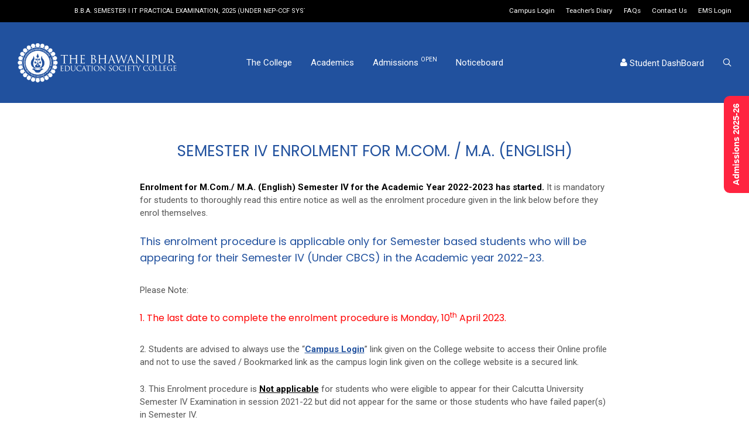

--- FILE ---
content_type: text/html; charset=utf-8
request_url: https://www.google.com/recaptcha/api2/anchor?ar=1&k=6LfBmIMUAAAAAMtDHxmk8p0RezoDulIyzzlAxxH1&co=aHR0cHM6Ly90aGViZ2VzLmVkdS5pbjo0NDM.&hl=en&v=PoyoqOPhxBO7pBk68S4YbpHZ&size=invisible&anchor-ms=20000&execute-ms=30000&cb=699f9v6fw6uq
body_size: 48590
content:
<!DOCTYPE HTML><html dir="ltr" lang="en"><head><meta http-equiv="Content-Type" content="text/html; charset=UTF-8">
<meta http-equiv="X-UA-Compatible" content="IE=edge">
<title>reCAPTCHA</title>
<style type="text/css">
/* cyrillic-ext */
@font-face {
  font-family: 'Roboto';
  font-style: normal;
  font-weight: 400;
  font-stretch: 100%;
  src: url(//fonts.gstatic.com/s/roboto/v48/KFO7CnqEu92Fr1ME7kSn66aGLdTylUAMa3GUBHMdazTgWw.woff2) format('woff2');
  unicode-range: U+0460-052F, U+1C80-1C8A, U+20B4, U+2DE0-2DFF, U+A640-A69F, U+FE2E-FE2F;
}
/* cyrillic */
@font-face {
  font-family: 'Roboto';
  font-style: normal;
  font-weight: 400;
  font-stretch: 100%;
  src: url(//fonts.gstatic.com/s/roboto/v48/KFO7CnqEu92Fr1ME7kSn66aGLdTylUAMa3iUBHMdazTgWw.woff2) format('woff2');
  unicode-range: U+0301, U+0400-045F, U+0490-0491, U+04B0-04B1, U+2116;
}
/* greek-ext */
@font-face {
  font-family: 'Roboto';
  font-style: normal;
  font-weight: 400;
  font-stretch: 100%;
  src: url(//fonts.gstatic.com/s/roboto/v48/KFO7CnqEu92Fr1ME7kSn66aGLdTylUAMa3CUBHMdazTgWw.woff2) format('woff2');
  unicode-range: U+1F00-1FFF;
}
/* greek */
@font-face {
  font-family: 'Roboto';
  font-style: normal;
  font-weight: 400;
  font-stretch: 100%;
  src: url(//fonts.gstatic.com/s/roboto/v48/KFO7CnqEu92Fr1ME7kSn66aGLdTylUAMa3-UBHMdazTgWw.woff2) format('woff2');
  unicode-range: U+0370-0377, U+037A-037F, U+0384-038A, U+038C, U+038E-03A1, U+03A3-03FF;
}
/* math */
@font-face {
  font-family: 'Roboto';
  font-style: normal;
  font-weight: 400;
  font-stretch: 100%;
  src: url(//fonts.gstatic.com/s/roboto/v48/KFO7CnqEu92Fr1ME7kSn66aGLdTylUAMawCUBHMdazTgWw.woff2) format('woff2');
  unicode-range: U+0302-0303, U+0305, U+0307-0308, U+0310, U+0312, U+0315, U+031A, U+0326-0327, U+032C, U+032F-0330, U+0332-0333, U+0338, U+033A, U+0346, U+034D, U+0391-03A1, U+03A3-03A9, U+03B1-03C9, U+03D1, U+03D5-03D6, U+03F0-03F1, U+03F4-03F5, U+2016-2017, U+2034-2038, U+203C, U+2040, U+2043, U+2047, U+2050, U+2057, U+205F, U+2070-2071, U+2074-208E, U+2090-209C, U+20D0-20DC, U+20E1, U+20E5-20EF, U+2100-2112, U+2114-2115, U+2117-2121, U+2123-214F, U+2190, U+2192, U+2194-21AE, U+21B0-21E5, U+21F1-21F2, U+21F4-2211, U+2213-2214, U+2216-22FF, U+2308-230B, U+2310, U+2319, U+231C-2321, U+2336-237A, U+237C, U+2395, U+239B-23B7, U+23D0, U+23DC-23E1, U+2474-2475, U+25AF, U+25B3, U+25B7, U+25BD, U+25C1, U+25CA, U+25CC, U+25FB, U+266D-266F, U+27C0-27FF, U+2900-2AFF, U+2B0E-2B11, U+2B30-2B4C, U+2BFE, U+3030, U+FF5B, U+FF5D, U+1D400-1D7FF, U+1EE00-1EEFF;
}
/* symbols */
@font-face {
  font-family: 'Roboto';
  font-style: normal;
  font-weight: 400;
  font-stretch: 100%;
  src: url(//fonts.gstatic.com/s/roboto/v48/KFO7CnqEu92Fr1ME7kSn66aGLdTylUAMaxKUBHMdazTgWw.woff2) format('woff2');
  unicode-range: U+0001-000C, U+000E-001F, U+007F-009F, U+20DD-20E0, U+20E2-20E4, U+2150-218F, U+2190, U+2192, U+2194-2199, U+21AF, U+21E6-21F0, U+21F3, U+2218-2219, U+2299, U+22C4-22C6, U+2300-243F, U+2440-244A, U+2460-24FF, U+25A0-27BF, U+2800-28FF, U+2921-2922, U+2981, U+29BF, U+29EB, U+2B00-2BFF, U+4DC0-4DFF, U+FFF9-FFFB, U+10140-1018E, U+10190-1019C, U+101A0, U+101D0-101FD, U+102E0-102FB, U+10E60-10E7E, U+1D2C0-1D2D3, U+1D2E0-1D37F, U+1F000-1F0FF, U+1F100-1F1AD, U+1F1E6-1F1FF, U+1F30D-1F30F, U+1F315, U+1F31C, U+1F31E, U+1F320-1F32C, U+1F336, U+1F378, U+1F37D, U+1F382, U+1F393-1F39F, U+1F3A7-1F3A8, U+1F3AC-1F3AF, U+1F3C2, U+1F3C4-1F3C6, U+1F3CA-1F3CE, U+1F3D4-1F3E0, U+1F3ED, U+1F3F1-1F3F3, U+1F3F5-1F3F7, U+1F408, U+1F415, U+1F41F, U+1F426, U+1F43F, U+1F441-1F442, U+1F444, U+1F446-1F449, U+1F44C-1F44E, U+1F453, U+1F46A, U+1F47D, U+1F4A3, U+1F4B0, U+1F4B3, U+1F4B9, U+1F4BB, U+1F4BF, U+1F4C8-1F4CB, U+1F4D6, U+1F4DA, U+1F4DF, U+1F4E3-1F4E6, U+1F4EA-1F4ED, U+1F4F7, U+1F4F9-1F4FB, U+1F4FD-1F4FE, U+1F503, U+1F507-1F50B, U+1F50D, U+1F512-1F513, U+1F53E-1F54A, U+1F54F-1F5FA, U+1F610, U+1F650-1F67F, U+1F687, U+1F68D, U+1F691, U+1F694, U+1F698, U+1F6AD, U+1F6B2, U+1F6B9-1F6BA, U+1F6BC, U+1F6C6-1F6CF, U+1F6D3-1F6D7, U+1F6E0-1F6EA, U+1F6F0-1F6F3, U+1F6F7-1F6FC, U+1F700-1F7FF, U+1F800-1F80B, U+1F810-1F847, U+1F850-1F859, U+1F860-1F887, U+1F890-1F8AD, U+1F8B0-1F8BB, U+1F8C0-1F8C1, U+1F900-1F90B, U+1F93B, U+1F946, U+1F984, U+1F996, U+1F9E9, U+1FA00-1FA6F, U+1FA70-1FA7C, U+1FA80-1FA89, U+1FA8F-1FAC6, U+1FACE-1FADC, U+1FADF-1FAE9, U+1FAF0-1FAF8, U+1FB00-1FBFF;
}
/* vietnamese */
@font-face {
  font-family: 'Roboto';
  font-style: normal;
  font-weight: 400;
  font-stretch: 100%;
  src: url(//fonts.gstatic.com/s/roboto/v48/KFO7CnqEu92Fr1ME7kSn66aGLdTylUAMa3OUBHMdazTgWw.woff2) format('woff2');
  unicode-range: U+0102-0103, U+0110-0111, U+0128-0129, U+0168-0169, U+01A0-01A1, U+01AF-01B0, U+0300-0301, U+0303-0304, U+0308-0309, U+0323, U+0329, U+1EA0-1EF9, U+20AB;
}
/* latin-ext */
@font-face {
  font-family: 'Roboto';
  font-style: normal;
  font-weight: 400;
  font-stretch: 100%;
  src: url(//fonts.gstatic.com/s/roboto/v48/KFO7CnqEu92Fr1ME7kSn66aGLdTylUAMa3KUBHMdazTgWw.woff2) format('woff2');
  unicode-range: U+0100-02BA, U+02BD-02C5, U+02C7-02CC, U+02CE-02D7, U+02DD-02FF, U+0304, U+0308, U+0329, U+1D00-1DBF, U+1E00-1E9F, U+1EF2-1EFF, U+2020, U+20A0-20AB, U+20AD-20C0, U+2113, U+2C60-2C7F, U+A720-A7FF;
}
/* latin */
@font-face {
  font-family: 'Roboto';
  font-style: normal;
  font-weight: 400;
  font-stretch: 100%;
  src: url(//fonts.gstatic.com/s/roboto/v48/KFO7CnqEu92Fr1ME7kSn66aGLdTylUAMa3yUBHMdazQ.woff2) format('woff2');
  unicode-range: U+0000-00FF, U+0131, U+0152-0153, U+02BB-02BC, U+02C6, U+02DA, U+02DC, U+0304, U+0308, U+0329, U+2000-206F, U+20AC, U+2122, U+2191, U+2193, U+2212, U+2215, U+FEFF, U+FFFD;
}
/* cyrillic-ext */
@font-face {
  font-family: 'Roboto';
  font-style: normal;
  font-weight: 500;
  font-stretch: 100%;
  src: url(//fonts.gstatic.com/s/roboto/v48/KFO7CnqEu92Fr1ME7kSn66aGLdTylUAMa3GUBHMdazTgWw.woff2) format('woff2');
  unicode-range: U+0460-052F, U+1C80-1C8A, U+20B4, U+2DE0-2DFF, U+A640-A69F, U+FE2E-FE2F;
}
/* cyrillic */
@font-face {
  font-family: 'Roboto';
  font-style: normal;
  font-weight: 500;
  font-stretch: 100%;
  src: url(//fonts.gstatic.com/s/roboto/v48/KFO7CnqEu92Fr1ME7kSn66aGLdTylUAMa3iUBHMdazTgWw.woff2) format('woff2');
  unicode-range: U+0301, U+0400-045F, U+0490-0491, U+04B0-04B1, U+2116;
}
/* greek-ext */
@font-face {
  font-family: 'Roboto';
  font-style: normal;
  font-weight: 500;
  font-stretch: 100%;
  src: url(//fonts.gstatic.com/s/roboto/v48/KFO7CnqEu92Fr1ME7kSn66aGLdTylUAMa3CUBHMdazTgWw.woff2) format('woff2');
  unicode-range: U+1F00-1FFF;
}
/* greek */
@font-face {
  font-family: 'Roboto';
  font-style: normal;
  font-weight: 500;
  font-stretch: 100%;
  src: url(//fonts.gstatic.com/s/roboto/v48/KFO7CnqEu92Fr1ME7kSn66aGLdTylUAMa3-UBHMdazTgWw.woff2) format('woff2');
  unicode-range: U+0370-0377, U+037A-037F, U+0384-038A, U+038C, U+038E-03A1, U+03A3-03FF;
}
/* math */
@font-face {
  font-family: 'Roboto';
  font-style: normal;
  font-weight: 500;
  font-stretch: 100%;
  src: url(//fonts.gstatic.com/s/roboto/v48/KFO7CnqEu92Fr1ME7kSn66aGLdTylUAMawCUBHMdazTgWw.woff2) format('woff2');
  unicode-range: U+0302-0303, U+0305, U+0307-0308, U+0310, U+0312, U+0315, U+031A, U+0326-0327, U+032C, U+032F-0330, U+0332-0333, U+0338, U+033A, U+0346, U+034D, U+0391-03A1, U+03A3-03A9, U+03B1-03C9, U+03D1, U+03D5-03D6, U+03F0-03F1, U+03F4-03F5, U+2016-2017, U+2034-2038, U+203C, U+2040, U+2043, U+2047, U+2050, U+2057, U+205F, U+2070-2071, U+2074-208E, U+2090-209C, U+20D0-20DC, U+20E1, U+20E5-20EF, U+2100-2112, U+2114-2115, U+2117-2121, U+2123-214F, U+2190, U+2192, U+2194-21AE, U+21B0-21E5, U+21F1-21F2, U+21F4-2211, U+2213-2214, U+2216-22FF, U+2308-230B, U+2310, U+2319, U+231C-2321, U+2336-237A, U+237C, U+2395, U+239B-23B7, U+23D0, U+23DC-23E1, U+2474-2475, U+25AF, U+25B3, U+25B7, U+25BD, U+25C1, U+25CA, U+25CC, U+25FB, U+266D-266F, U+27C0-27FF, U+2900-2AFF, U+2B0E-2B11, U+2B30-2B4C, U+2BFE, U+3030, U+FF5B, U+FF5D, U+1D400-1D7FF, U+1EE00-1EEFF;
}
/* symbols */
@font-face {
  font-family: 'Roboto';
  font-style: normal;
  font-weight: 500;
  font-stretch: 100%;
  src: url(//fonts.gstatic.com/s/roboto/v48/KFO7CnqEu92Fr1ME7kSn66aGLdTylUAMaxKUBHMdazTgWw.woff2) format('woff2');
  unicode-range: U+0001-000C, U+000E-001F, U+007F-009F, U+20DD-20E0, U+20E2-20E4, U+2150-218F, U+2190, U+2192, U+2194-2199, U+21AF, U+21E6-21F0, U+21F3, U+2218-2219, U+2299, U+22C4-22C6, U+2300-243F, U+2440-244A, U+2460-24FF, U+25A0-27BF, U+2800-28FF, U+2921-2922, U+2981, U+29BF, U+29EB, U+2B00-2BFF, U+4DC0-4DFF, U+FFF9-FFFB, U+10140-1018E, U+10190-1019C, U+101A0, U+101D0-101FD, U+102E0-102FB, U+10E60-10E7E, U+1D2C0-1D2D3, U+1D2E0-1D37F, U+1F000-1F0FF, U+1F100-1F1AD, U+1F1E6-1F1FF, U+1F30D-1F30F, U+1F315, U+1F31C, U+1F31E, U+1F320-1F32C, U+1F336, U+1F378, U+1F37D, U+1F382, U+1F393-1F39F, U+1F3A7-1F3A8, U+1F3AC-1F3AF, U+1F3C2, U+1F3C4-1F3C6, U+1F3CA-1F3CE, U+1F3D4-1F3E0, U+1F3ED, U+1F3F1-1F3F3, U+1F3F5-1F3F7, U+1F408, U+1F415, U+1F41F, U+1F426, U+1F43F, U+1F441-1F442, U+1F444, U+1F446-1F449, U+1F44C-1F44E, U+1F453, U+1F46A, U+1F47D, U+1F4A3, U+1F4B0, U+1F4B3, U+1F4B9, U+1F4BB, U+1F4BF, U+1F4C8-1F4CB, U+1F4D6, U+1F4DA, U+1F4DF, U+1F4E3-1F4E6, U+1F4EA-1F4ED, U+1F4F7, U+1F4F9-1F4FB, U+1F4FD-1F4FE, U+1F503, U+1F507-1F50B, U+1F50D, U+1F512-1F513, U+1F53E-1F54A, U+1F54F-1F5FA, U+1F610, U+1F650-1F67F, U+1F687, U+1F68D, U+1F691, U+1F694, U+1F698, U+1F6AD, U+1F6B2, U+1F6B9-1F6BA, U+1F6BC, U+1F6C6-1F6CF, U+1F6D3-1F6D7, U+1F6E0-1F6EA, U+1F6F0-1F6F3, U+1F6F7-1F6FC, U+1F700-1F7FF, U+1F800-1F80B, U+1F810-1F847, U+1F850-1F859, U+1F860-1F887, U+1F890-1F8AD, U+1F8B0-1F8BB, U+1F8C0-1F8C1, U+1F900-1F90B, U+1F93B, U+1F946, U+1F984, U+1F996, U+1F9E9, U+1FA00-1FA6F, U+1FA70-1FA7C, U+1FA80-1FA89, U+1FA8F-1FAC6, U+1FACE-1FADC, U+1FADF-1FAE9, U+1FAF0-1FAF8, U+1FB00-1FBFF;
}
/* vietnamese */
@font-face {
  font-family: 'Roboto';
  font-style: normal;
  font-weight: 500;
  font-stretch: 100%;
  src: url(//fonts.gstatic.com/s/roboto/v48/KFO7CnqEu92Fr1ME7kSn66aGLdTylUAMa3OUBHMdazTgWw.woff2) format('woff2');
  unicode-range: U+0102-0103, U+0110-0111, U+0128-0129, U+0168-0169, U+01A0-01A1, U+01AF-01B0, U+0300-0301, U+0303-0304, U+0308-0309, U+0323, U+0329, U+1EA0-1EF9, U+20AB;
}
/* latin-ext */
@font-face {
  font-family: 'Roboto';
  font-style: normal;
  font-weight: 500;
  font-stretch: 100%;
  src: url(//fonts.gstatic.com/s/roboto/v48/KFO7CnqEu92Fr1ME7kSn66aGLdTylUAMa3KUBHMdazTgWw.woff2) format('woff2');
  unicode-range: U+0100-02BA, U+02BD-02C5, U+02C7-02CC, U+02CE-02D7, U+02DD-02FF, U+0304, U+0308, U+0329, U+1D00-1DBF, U+1E00-1E9F, U+1EF2-1EFF, U+2020, U+20A0-20AB, U+20AD-20C0, U+2113, U+2C60-2C7F, U+A720-A7FF;
}
/* latin */
@font-face {
  font-family: 'Roboto';
  font-style: normal;
  font-weight: 500;
  font-stretch: 100%;
  src: url(//fonts.gstatic.com/s/roboto/v48/KFO7CnqEu92Fr1ME7kSn66aGLdTylUAMa3yUBHMdazQ.woff2) format('woff2');
  unicode-range: U+0000-00FF, U+0131, U+0152-0153, U+02BB-02BC, U+02C6, U+02DA, U+02DC, U+0304, U+0308, U+0329, U+2000-206F, U+20AC, U+2122, U+2191, U+2193, U+2212, U+2215, U+FEFF, U+FFFD;
}
/* cyrillic-ext */
@font-face {
  font-family: 'Roboto';
  font-style: normal;
  font-weight: 900;
  font-stretch: 100%;
  src: url(//fonts.gstatic.com/s/roboto/v48/KFO7CnqEu92Fr1ME7kSn66aGLdTylUAMa3GUBHMdazTgWw.woff2) format('woff2');
  unicode-range: U+0460-052F, U+1C80-1C8A, U+20B4, U+2DE0-2DFF, U+A640-A69F, U+FE2E-FE2F;
}
/* cyrillic */
@font-face {
  font-family: 'Roboto';
  font-style: normal;
  font-weight: 900;
  font-stretch: 100%;
  src: url(//fonts.gstatic.com/s/roboto/v48/KFO7CnqEu92Fr1ME7kSn66aGLdTylUAMa3iUBHMdazTgWw.woff2) format('woff2');
  unicode-range: U+0301, U+0400-045F, U+0490-0491, U+04B0-04B1, U+2116;
}
/* greek-ext */
@font-face {
  font-family: 'Roboto';
  font-style: normal;
  font-weight: 900;
  font-stretch: 100%;
  src: url(//fonts.gstatic.com/s/roboto/v48/KFO7CnqEu92Fr1ME7kSn66aGLdTylUAMa3CUBHMdazTgWw.woff2) format('woff2');
  unicode-range: U+1F00-1FFF;
}
/* greek */
@font-face {
  font-family: 'Roboto';
  font-style: normal;
  font-weight: 900;
  font-stretch: 100%;
  src: url(//fonts.gstatic.com/s/roboto/v48/KFO7CnqEu92Fr1ME7kSn66aGLdTylUAMa3-UBHMdazTgWw.woff2) format('woff2');
  unicode-range: U+0370-0377, U+037A-037F, U+0384-038A, U+038C, U+038E-03A1, U+03A3-03FF;
}
/* math */
@font-face {
  font-family: 'Roboto';
  font-style: normal;
  font-weight: 900;
  font-stretch: 100%;
  src: url(//fonts.gstatic.com/s/roboto/v48/KFO7CnqEu92Fr1ME7kSn66aGLdTylUAMawCUBHMdazTgWw.woff2) format('woff2');
  unicode-range: U+0302-0303, U+0305, U+0307-0308, U+0310, U+0312, U+0315, U+031A, U+0326-0327, U+032C, U+032F-0330, U+0332-0333, U+0338, U+033A, U+0346, U+034D, U+0391-03A1, U+03A3-03A9, U+03B1-03C9, U+03D1, U+03D5-03D6, U+03F0-03F1, U+03F4-03F5, U+2016-2017, U+2034-2038, U+203C, U+2040, U+2043, U+2047, U+2050, U+2057, U+205F, U+2070-2071, U+2074-208E, U+2090-209C, U+20D0-20DC, U+20E1, U+20E5-20EF, U+2100-2112, U+2114-2115, U+2117-2121, U+2123-214F, U+2190, U+2192, U+2194-21AE, U+21B0-21E5, U+21F1-21F2, U+21F4-2211, U+2213-2214, U+2216-22FF, U+2308-230B, U+2310, U+2319, U+231C-2321, U+2336-237A, U+237C, U+2395, U+239B-23B7, U+23D0, U+23DC-23E1, U+2474-2475, U+25AF, U+25B3, U+25B7, U+25BD, U+25C1, U+25CA, U+25CC, U+25FB, U+266D-266F, U+27C0-27FF, U+2900-2AFF, U+2B0E-2B11, U+2B30-2B4C, U+2BFE, U+3030, U+FF5B, U+FF5D, U+1D400-1D7FF, U+1EE00-1EEFF;
}
/* symbols */
@font-face {
  font-family: 'Roboto';
  font-style: normal;
  font-weight: 900;
  font-stretch: 100%;
  src: url(//fonts.gstatic.com/s/roboto/v48/KFO7CnqEu92Fr1ME7kSn66aGLdTylUAMaxKUBHMdazTgWw.woff2) format('woff2');
  unicode-range: U+0001-000C, U+000E-001F, U+007F-009F, U+20DD-20E0, U+20E2-20E4, U+2150-218F, U+2190, U+2192, U+2194-2199, U+21AF, U+21E6-21F0, U+21F3, U+2218-2219, U+2299, U+22C4-22C6, U+2300-243F, U+2440-244A, U+2460-24FF, U+25A0-27BF, U+2800-28FF, U+2921-2922, U+2981, U+29BF, U+29EB, U+2B00-2BFF, U+4DC0-4DFF, U+FFF9-FFFB, U+10140-1018E, U+10190-1019C, U+101A0, U+101D0-101FD, U+102E0-102FB, U+10E60-10E7E, U+1D2C0-1D2D3, U+1D2E0-1D37F, U+1F000-1F0FF, U+1F100-1F1AD, U+1F1E6-1F1FF, U+1F30D-1F30F, U+1F315, U+1F31C, U+1F31E, U+1F320-1F32C, U+1F336, U+1F378, U+1F37D, U+1F382, U+1F393-1F39F, U+1F3A7-1F3A8, U+1F3AC-1F3AF, U+1F3C2, U+1F3C4-1F3C6, U+1F3CA-1F3CE, U+1F3D4-1F3E0, U+1F3ED, U+1F3F1-1F3F3, U+1F3F5-1F3F7, U+1F408, U+1F415, U+1F41F, U+1F426, U+1F43F, U+1F441-1F442, U+1F444, U+1F446-1F449, U+1F44C-1F44E, U+1F453, U+1F46A, U+1F47D, U+1F4A3, U+1F4B0, U+1F4B3, U+1F4B9, U+1F4BB, U+1F4BF, U+1F4C8-1F4CB, U+1F4D6, U+1F4DA, U+1F4DF, U+1F4E3-1F4E6, U+1F4EA-1F4ED, U+1F4F7, U+1F4F9-1F4FB, U+1F4FD-1F4FE, U+1F503, U+1F507-1F50B, U+1F50D, U+1F512-1F513, U+1F53E-1F54A, U+1F54F-1F5FA, U+1F610, U+1F650-1F67F, U+1F687, U+1F68D, U+1F691, U+1F694, U+1F698, U+1F6AD, U+1F6B2, U+1F6B9-1F6BA, U+1F6BC, U+1F6C6-1F6CF, U+1F6D3-1F6D7, U+1F6E0-1F6EA, U+1F6F0-1F6F3, U+1F6F7-1F6FC, U+1F700-1F7FF, U+1F800-1F80B, U+1F810-1F847, U+1F850-1F859, U+1F860-1F887, U+1F890-1F8AD, U+1F8B0-1F8BB, U+1F8C0-1F8C1, U+1F900-1F90B, U+1F93B, U+1F946, U+1F984, U+1F996, U+1F9E9, U+1FA00-1FA6F, U+1FA70-1FA7C, U+1FA80-1FA89, U+1FA8F-1FAC6, U+1FACE-1FADC, U+1FADF-1FAE9, U+1FAF0-1FAF8, U+1FB00-1FBFF;
}
/* vietnamese */
@font-face {
  font-family: 'Roboto';
  font-style: normal;
  font-weight: 900;
  font-stretch: 100%;
  src: url(//fonts.gstatic.com/s/roboto/v48/KFO7CnqEu92Fr1ME7kSn66aGLdTylUAMa3OUBHMdazTgWw.woff2) format('woff2');
  unicode-range: U+0102-0103, U+0110-0111, U+0128-0129, U+0168-0169, U+01A0-01A1, U+01AF-01B0, U+0300-0301, U+0303-0304, U+0308-0309, U+0323, U+0329, U+1EA0-1EF9, U+20AB;
}
/* latin-ext */
@font-face {
  font-family: 'Roboto';
  font-style: normal;
  font-weight: 900;
  font-stretch: 100%;
  src: url(//fonts.gstatic.com/s/roboto/v48/KFO7CnqEu92Fr1ME7kSn66aGLdTylUAMa3KUBHMdazTgWw.woff2) format('woff2');
  unicode-range: U+0100-02BA, U+02BD-02C5, U+02C7-02CC, U+02CE-02D7, U+02DD-02FF, U+0304, U+0308, U+0329, U+1D00-1DBF, U+1E00-1E9F, U+1EF2-1EFF, U+2020, U+20A0-20AB, U+20AD-20C0, U+2113, U+2C60-2C7F, U+A720-A7FF;
}
/* latin */
@font-face {
  font-family: 'Roboto';
  font-style: normal;
  font-weight: 900;
  font-stretch: 100%;
  src: url(//fonts.gstatic.com/s/roboto/v48/KFO7CnqEu92Fr1ME7kSn66aGLdTylUAMa3yUBHMdazQ.woff2) format('woff2');
  unicode-range: U+0000-00FF, U+0131, U+0152-0153, U+02BB-02BC, U+02C6, U+02DA, U+02DC, U+0304, U+0308, U+0329, U+2000-206F, U+20AC, U+2122, U+2191, U+2193, U+2212, U+2215, U+FEFF, U+FFFD;
}

</style>
<link rel="stylesheet" type="text/css" href="https://www.gstatic.com/recaptcha/releases/PoyoqOPhxBO7pBk68S4YbpHZ/styles__ltr.css">
<script nonce="Xlv6Kx9yRXoj0hzGZRymFQ" type="text/javascript">window['__recaptcha_api'] = 'https://www.google.com/recaptcha/api2/';</script>
<script type="text/javascript" src="https://www.gstatic.com/recaptcha/releases/PoyoqOPhxBO7pBk68S4YbpHZ/recaptcha__en.js" nonce="Xlv6Kx9yRXoj0hzGZRymFQ">
      
    </script></head>
<body><div id="rc-anchor-alert" class="rc-anchor-alert"></div>
<input type="hidden" id="recaptcha-token" value="[base64]">
<script type="text/javascript" nonce="Xlv6Kx9yRXoj0hzGZRymFQ">
      recaptcha.anchor.Main.init("[\x22ainput\x22,[\x22bgdata\x22,\x22\x22,\[base64]/[base64]/[base64]/[base64]/[base64]/[base64]/[base64]/[base64]/[base64]/[base64]\\u003d\x22,\[base64]\x22,\x22F0ElWzzDiXc9ZMKBVjTCi8O/wobCg8O+BMK0w4lXbsKLXsK5R3MaJRTDrAZJw6MywpLDusOhEcORUMOpQXJXaAbCtSg5wrbCqVDDtzlNa2krw553csKjw4FjXRjChcOVX8KgQ8OPCMKTSkBsfA3DikrDucOIccKOY8O6w4vChw7CncKEejQYAWLCn8KtXjISNkwkJ8Kcw6HDuQ/CvDHDlw48wrgIwqXDjjDCsClNdcO1w6jDvkjDhMKEPT/CnT1gwonDqsODwoVfwrsoVcOawonDjsO/BEtNZjnCqj0ZwrYfwoRVI8KTw5PDp8Oew70Yw7cRTzgVcHzCkcK7KCTDn8Otb8KcTTnCscKRw5bDv8OyD8ORwpE1TxYbwo/DjMOcUV7Ci8Okw5TCtMOywoYaAMK2eEoPJVx6NMO6asKZY8O+RjbCmgHDuMOsw5lsWSnDt8OVw4vDtx91ScONwolqw7JFw4MlwqfCn1kIXTXDrWDDs8OIfMO8wpl4woDDnMOqwpzDqMOTEHNWbm/[base64]/Ch8KJwoXDjHfCtXXCksKzwpNfw68qw4IEwqk7wrfDhzw8NMOVYsOXw7LCoitWw55hwp0BFMO5wrrCmhjCh8KTK8O9Y8KCwpPDuEnDoDd4wozClMOjw5kfwqlUw43CssOdVhDDnEV2NVTCuhbCkBDCuzhIPhLCjMKeNBxYwrDCmU3DmcO7G8K/IUNrc8O7b8KKw5vCgFvClcKQNMOLw6PCqcK1w6lYKnzClMK3w7Fbw5fDmcOXMsKFbcKawrfDr8Oswp0WTsOwb8K4ecOawqwTw7ViSnhrRRnCssKzF0/[base64]/[base64]/DqRDCmyMww4ZQKnTDicKEw5jDhMOTf2DDkRnDp8KGw5/DjHM2fsKpw49hw6jDqRTDnsKVwos/wpkKXzjDjhIkdBPDosOkRsO8OcKDw6LDngYeT8OewpgFw43ClUsSYcOVwr4Awr3CmcKPw4tvwroGESdjw6AOESLCv8KRwr0Xw7PDtBp7wrohZg1xdE7CiHtlwpTDlcKwRsKgPcK2SCvCjMKDw4XDlsO/w4xMwo5uPiHCgT7Dlk1+wqPDi0kNBVPDm3NNSh8bw6jDiMKBw4Qqw4jCqcODV8OFMsKwfcK7AWALwqHDgw3DhwnDmF/Cvh7CoMK9PMOVBkk9R2VNLsO8w6NOw5B4f8O8wrfCskI4Byciw6PCkwEhKjXCmww7wqrDhzdaF8KkT8KQwp/CgGJhwpp2w63CjcKtw4bCiWERwoxrw748wqvDnxcBw405V300wqY3T8OCw7rCtQAbw4MCe8OFwofCgMKwwovCnVAha1pUSzTChcKnIBvDigY9IMO7JcODwpI9w5/DkMOEOUZiYsK9fcOTGsO8w4gYwrrDl8OmOsOoCsO/w5RfBDBuw4cEwqV1PxswHnfCisO8b1LDtsKBwpDDtzjDtcKgwofDmiEPSBA3wpPDq8OWEn09w55FLQJ4Bh7Dsg8iwpDCjsOVP0ZpbzdSw6jDpy/Dmy/[base64]/wrwKUcOKWAV8w5YtwrnDjMOQwq14XU00w7UmY1XDt8KIdRoVQlFaYEZHSRhKwpNfwqDClyIWw6UNw4c3wo0Ow5QAw6sCwo0Mw7/[base64]/Du8O2w7k8RRvCjcOQw4fChALDocKBN8OSw6zDkcOawpfDmMK1w5rCmTEHB00/H8OdRATDhBLCvHUKcF4eFsOyw7nDjcKfX8KYw6oXI8KwHMKHwroww5UWXMK2wpwGwrHColpzaVsFwqLCjVfCpMKZGUnDucKmw6AMw43CiRvDqDYEw6YuL8K+wrwOwrM2F2/CksKMw5cCwpDDiQ3CollZHl7DiMOnHwo1wqUBwpZxcxjDuQ/DuMK9w6IhwrPDq188wq8Gw59eNFfDn8KZw5okw4MLw5sQw7oSw5pwwq9HSUVlwqnCny/[base64]/DoTtNIHPCl0fDssO2a15Sw7HCocOJw7o0wp7DiGHCgWzCjVXDlkcBHSbCiMO3w7F0D8KhKAFww50Sw649woDDrFIoJsO/wpbDoMOvwrHCu8KLNMKEaMOPO8O5NsKCRsKGw4/CqcOgasKEPTBAwr3Ck8KXEsKDRsOXRhLCqjvCl8OkwrLDrcOSO2h5w7bDsMODwo1gw47CocOOwozDlsKhDnjDomjDs0HDl1/Co8KsFHLDvE0LGsO0w68XP8OlXcO/[base64]/AMONQ3bDv8KqKjYrw7l+P8KeTcOuJhBPEcOlwpDDi1dowpURwqrClUnChh7CinomeWnCucOuwrfCqsKyeGTDg8OHZTJqLjgiwojCrsKWPcKxLTnCgMOsBydYXGAlw6UZNcKkwpvCgMOXwr9oAsOOMnU+wq/CrR1easKNwqTCuUcGH21Hwq7DmcKDdcOBw5fDpC9rLcOBZ2TDo0/CoRoFw7UKJ8O3XcKow5HCvj7CnVgYFcOUwotmbcKhw5/[base64]/w7deBMKRw4rCscKCbcKPwq7CusK0wofDtk90HsOkwp1Tw5pXP8O0wo/Cr8OVEwbCksKUdyfCpMOwGhbCgcOjwrLDs2/[base64]/O8ONfkzDmMK/w4/Dtj7DrsKvw6glw4k8woQUwoXCmAk+fcKXNVQhGMOhw7ApFyI7w4XCph7CiT9qw4HDmUnDuwjCtlF4w7M1wr7DnmhbLkLDm23CncKSw5xgw7s2OMK3w4TChifDscOPwrFKw5fDisK4w7HCniPDg8Kww78GQ8OPbTLCnsOww4lldWRww4cdUsOxwp/Cv3fDqsONwoHCnxfCuMOaL1PDs17Chz/[base64]/w4ReacKwf8O9BQXCrsO/T8KWdAQgcsKxwoMcw4RkEcOjXnorw4fCgmwrJ8KFLEnDn33DoMKDwqjCpVRGb8OfP8O+BA3DisOkCwrCh8OjamzCvsKzRlbDiMKAelvCrBDChDLCpgjDsGjDrCNzwrXCssOiQMKew7s8wrpCwpnCucKsTlB/FAVvwrPDisKkw5YiwoXCl3zDgxQnHBnCtMKFB0PDoMKPAR/Dl8KlUgjDuiTDtMKVAGfCnBTCtsKQwrZ+VMO8HEl7w59gwo/Cj8Kfw5Z1PS4dw5PDhMKgD8OlwprCjsO2w489wpBKNRd9ZlzDsMOgZjvDmcOVw5bCrlzCjSvCt8KyG8KJw6VIwovCiitzATdVw6rCg1XCm8Kaw7XDnUI0wpsjw4V/asOvwqjDssOwF8Ogwptywqghw7wtWhRYJg3DjUnDg1bCtMOIEsKsWg0Ow400LcOXR1N+w4XDosKdTUnCqcKPOmRETsOCT8OzHHTDh0E4w4dXMl7DlSYQD3bCisKrCMOXw6zDtk1qw7ktw5wewpHDgzpBwqrDjsOjw5ZTwqvDgcK6wqgxeMOMwoDDuBU/SMKsLcOvHV9MwqF6bRfDo8KUWsKsw7wTU8KtVSfDj07Cs8KdwrfCmcO6wptuJcOoc8Kfwo7DksKyw71mw5PDij3Ch8KGw7wAYjlDFzAVwrXCgMOaTsOqY8K/ID3CjT/CisOSw4kLwokkKcOrETdtw73DjsKJU21IVXvCkMOROGbDg0NPb8KjFMK5ZVglwpjDhMKcwqzDoC1fUcOYw5fDncKiwr4Wwo9Iwrp3w6LDi8OWcsK/I8Onw6ZLw50YA8OsGjMdwovCrQNAwqPDtggAw6zDkhTCvgoZw5bCtsKiwpgMNXDDocOuwoNcPMOnZMK1w64+O8OGblMiaSzDkcKTRcOtNcO2NgV4W8OmdMKwR1ciEAbDqcOMw7h6WMOhYkcJNEJew6LCscOHWmDDgQfDvzXCmw/CisKzwpUaCcOLw5vCu2zCk8OyFlbCoEgKb1NFQMK9N8K3SjnCuDIcw5ZfEm7DtMOsw7XCgcK4fCM6woDCrGhyEHTCrcKYwpjDtMOcwp/DncOWw6fCm8Oiw4ZjNlzDqsKOC2B/EsOiw69dw6XDicOOwqHDvVTDrsO/woHCm8KbwoIiXcKDM1LDtMKqecKOGcOYw7HCoS1FwpB2wrwrS8K/UxDDl8KTw7HCsGfDrcOQwpDCkMOAah4ywpLCjcKxwq/Cl09Dw6R7XcKuw7kxCMKPwpdtwpZBQ2J0QEHClBBEZlZiw6t5wq/DlMKFwqfDtyNHwrd1wp4UYWIiw5XDtcOrdcOvWsOhb8O/KWUIwqAlw5vDkmTCji/CrzRjIcKRwpoqK8Kcw7spwoLDqUTCu2sfwr3CgsK4w77CrMKJFMOlwpXCkcKPwrp/[base64]/CqWpBKknDtMOfdmgtMS9wwrvDrVwKKAQ6wrlpFcOaw68lVMKywpkyw5omUsOnwqzDtXITwpnDgWTCpsOeb0HDjsKHYMOUY8KywoPCncKsA3kWw7rDqBZpNcKJwrEvSDDDlEEFw5gSGH5NwqfCmndEw7TDh8OuTcOywqbCpATCvksZw5/ClTp1czlEEFHDkh97UcKPXCPCjcKjwqxWbHJ0wpUCw70cFHbDt8KhSlRZDkoRwpbCr8OXETPDs0/[base64]/Cpk3DmMKgbsKEwotFwoLDkz5gcmjDi0nCpVxzb1d/wqDCml7CrsOOLCTCkMKJS8K3dcKkS0vCisKAwrrDm8KkJyPCkibDkFQVw6XCgcKww5/CvMKdwphrXyjDpMKhwpJrHMOkw5nDozXDkcOdwpzDsWhxdMOXwophPsKFwpHCllh0EhXDl1k8w7XDsMOKw48NcATCiEtaw7PCvH0rDWzDlkdhasOswoc8UsOTcQEuw43CisK1wqDDmsK9w5TCvnrDqcOIw6vCigjDicKiw4/[base64]/wrgVSX9hUhQBwoHDpMO4fcK8wrXDqsO8esKaw4hhBcOiJUvCjW/[base64]/DvTJQGcOZesK7w6HDssKbDH7CnMK/B8K4w43DqAzCkjfDiMOKVy44wqXDqsO/RiALw61AwoMBCsOkwoJGb8KPwrDDixfDlhR5PcKhw7nCsQ8Tw7zCvA9Bw5BVw4IZw4QCAFTDvxvCv3TChsOrdcOvAsKfw7jCucKow7sawrnDocKkMcO6w4Ybw7tBTyk3HwEmwrnCrsKeUlzDhsKub8KCMcKPBHfDqMOPwp/[base64]/CgsK6CMO9wpYCEwsiG8Ofwo5JJsO2wr7CnC/DicKwQwTDiFHDs8KTAcOhw7vDrMK1w41Ew4oLwrELw5wLw4XCm1ZVw6jDj8OYYXxww6k0wqVMw5Uzw6UvLsKIwoHCvQhwG8KzIMOxwovDo8KIPEnCjQ/CncOYNsK/fRzClMOOwonDksOwb2TDklExw6Mqw7vCmFsNwqQzQhjDksKKBcKQwq7DmTkhwoQeI2rClDTDpwsFAsKjJRbDsWTDgmvDksO8asKIdBvDtcKROAAgWMKiWW/CrMKOacOeTcOrw7ZjUiLCl8KFIsOzTMODwrLDlcORwoDDinDDhFdABcKwUEHDpcO/wo9Vwo3DssKWwq/CuVMHw5oBwozCkGjDvRNLISF9PcOzw7zCisO7A8KhPsOUd8OQagFzXwE1JMK9wr83WR/DsMK8woTCsH8/w7HCiQpROsKbGjXDvcKxwpLDnMOYa1x6GcKsKVvCqAwyw6DCqcK1LcKAwpbDiV7CvCvDoWzDiiXCisOlw5vDmcKFw5oxwo7CmEjCmcKeB11Tw70Gw5LDj8OQwp7CmcKAwrpowobDk8O/KErCnUzClFFgKMOyQcODKmJ4FhvDrkMBw5UYwoDDl2QnwqE/w4tkLg/DksKfwprDlMOKSMK/TMO6S07CsAnCs2HCm8KlAFLCpsKeFREHwqbCs3fDiMO1wpzDmGzDkiItwo97RMOCMFwGwoEwHyXCn8K9w494w411Uh7DsQhEwr13wqvCsXvCo8Kuw4hWdgfCrR3Ct8O8PsKyw5JNw401EcOWw73CiHDDpA/Dr8ONfMOhSnfDuigpJMKMZz8Qw6DCmsODUQPDncKgw4ZMbH3DsMK5wrrDu8Knw5x0FgvCiSvChsKDBBN2FsOlMcKyw6nCksKSGwg6wpsIwpHCjsKSU8Opb8KNwoEzXjTDs3tIW8Oqw40Qw43DtMOqQMKWwqvDqnJ/bD/DssOZw7nCrxjCgcO+eMKZJsOZQTzDjMOEwqjDqsOgwqDDhcKcKDHDjzBHwpQuTMKVPMOnVi/[base64]/CucK6CcOvw73CtyDDtsOww4rDoBc6w4hcw7PClsK8w67CiXNUIyzDmmHCuMKNKMKmYwBfK1ctUMOiw5RNwrPCryItw4Fvw4dUKlohw5ohGh/CuUPDmhtrwoFUw7jCoMO/[base64]/HXl9aVfCjmRGwpjDqQzCnjDDrsKTwojDn1YBwq1OTMOqw73DoMKQwqPDm0cHw51Nw4rDmMK+BnEIwqTDjcKpwoXCmT7DkcOAMTMjwqp9QlI3w5/[base64]/ClcO5w79fF8KZwrF/w7fDjkbCmMKgwqLCtWMtw59TwqbCsCzCu8Ksw7ZaS8KhwqbDlsOMKAfCjSkawrzCi25GRsOfwpcZGX7DgMKfHELCh8O9SsK5EcOREMKSL27CrcOPwozCiMKow77CmCgHw4x3w5NDwrVPVcOqwpsDIWvCqMKEY3/[base64]/w50kw7NrHcK9YQPCj8O3wrrDiAwxN8KRwrUmwpRAcsK3f8KBwpFuTz0CDMKvw4PChXHCgVFkwoVVw7jCnsKww456fXXCtktiw6wFw6rDkcKATxsqwq/CqDA/[base64]/CnUDCrDt3w5ZMwpfDjUNJw6jCgcKqw7olP17Dpm3DnMOvNmDDnsOawoIoG8KdwrPDuzg/w5MSwpzCjMOLw6MTw4hOEmHClDICw7x/wrDDjMO6JHjDgkMIIFvCh8OBwpgxw5fCv1vDuMOXw4jDnMK1L0xswp5Cw5d9PcK/WMKYw7bCjMObwqfCiMOqw64pWmLCjiRoInYZw7xAEMOGw4tdwqERwqfCusKIMcO0KBnDhWHDqnHCisOPS3oPw6jDs8ODdHzDnlJDwr/DssKvwqfCtVQTwrkKC2TCv8O7wrdAwqQ2wqp/[base64]/CksOXw6jCiMKQHcKrw4E3BMKYJDE4R1TCoMOLwoYpwoYZw7MSb8Oywq/DtA9Fw7wATl1swptqwpF1GcKmTsOCw7LCuMOcw69xw6vCmMOuwprDq8OFUBnDgB/DtDosdhBSA1vCn8ODUMODT8KMB8K/bMOnUcKvGMOjw4/CgSQ/dMOETkYHw7bCujTCjcO3woHCgT/Dp0okw4M4w5LCvUYYwoXDpMK5wqvDtD/Dn2/DlA3CmE9Fw4fCnEQIBMKjRBPDhcOrBsK3w4zCii5IBsKJEHvCiELClSo+w7BOw6PClivDgFjDolTCh0ohfMOuDsKrLsO6H1LClsOzw6dpw5vCjsKAwpXCg8OYwq3CrsOTwqXDoMOzw44wf3BwFWvCoMKKT2NPwoI/w5ANwrjCnx3CiMOLIjnCjV3CgV/CtkB4LAnDlAIVXGkawpcHw6E7LwfCvsOkw6rDnsOCCjdQw4tdJMKCw7E/wr5ueMKOw5nCoBIWw45dwo/CoS5LwosswoDDpwHCjGfCuMOLwrvCvMK3KsKqwrLDqUQMwo8Swrs/wo1hb8O7w5puBRNpTV/Ckm/Cq8KEwqHCtDrDusOMK3HDn8Oiw67ChMO/[base64]/[base64]/CmcObQsKHATVSGTPDlsO/w6caFsOJwowpX8KowpMJAMOHKsOMc8KzIsK0wrvDpgbDg8OOB0l7OMOWw7N9wrjCqBR1QsOVwp4/ESbCrDsPBRwsZz7CicKyw7jDl37Cq8Kew481w54bwrwOBcOVwpcIwpIcw4/DvFV0HMKDw440w5YgwrbCgwscH2LCucOcEywJw7jDtcOPw4HCui3DqsK4HjkBGGdywqY/woTDiUzCtE9UwppUe0rDl8KcRcOgXsKkwp7Dq8OKwqXCnAnCh2s9w6jCmcKnwpsDOsKuHHPDtMOjUVzCphNuw5lEwrRyBg7DpEF9w7/ClcKzwp0wwrsOwqLCsxRrWsOJwoYiwrx2wpISTnzClGrDvAhAw5nCusOxw4bCilRRwpRBJVjDqR3DlMOXZ8O2wp3ChG7Do8OqwosOw6YAwotpXnvCiG4AdsO4wqAEc2/DtsKOwot7wqx8EcKsf8KSPglEwrtNw6Zvw4EJw4gDw4EUwoLDi8KhQsOFZcOewqpDSsKwV8Kkw6pgwqTCnMOgw7nDrnjDkMKVYhEZIcKfwrnDo8OyZ8O/wonCiD4Kw6I/w61NwqPDpGnDg8OqMcO2QcKefMONGsONOMO4w6TCjF7DusKIwp/Cg0jCr1HCojHCmFTDj8OOwoh0TsOuK8K/K8KBw5dZw5BDwp1Ww5liw4McwqoMHmFgEMKCwq4vw63DsCp0L3MFw6/Dtx8Gw6sKwoA1wp7Cm8ORw5bCmiB8w7ooJcKoJMOJT8K2PMKGYmvCtCEDXTtUwq7ChMOoYsOYLSnDgsKrXMObwrZ7wp/[base64]/DgXrCncKpW8KXw59Dw6LCrns2w5QkwoDDvMO8cx9gw4ZRYMKLCsKvGylew7LDhMOZTQxGwrDCj08Yw5xtMMKQwpEywo9kw7kJYsKKwr0Nw641XAlqQMOBwpctwrrDjXApdDPDozt0wp/DoMOlw64+wqLCgn1hC8OPfsKYVXN5wr9yw4jDpcO/[base64]/Csn/[base64]/wpM0KcKbP3hHwr7DscKCwqwIwqM6w6EoR8OOwoLCncOHYMOSPzwUwqPCvcORwovDsF7CmB/DmsKGV8O7OG9YwpLCicKKwpA1FHxUwqvDp0nCmsOXVcKiwqFvRwrDtA3Ct399wrlCHQk/w6VOwr7DssKaATTCllrCuMKebxjCjDrDjsOhwqwnwr7Ds8OzMzjDq0wUDSXDsMO+wpjDoMOWwr1kWMO/O8KlwoFlIi0zfMOpwrkiw4EPGGs/DAIZYMOzw6UZfD8tVXHDucOpI8OkwpDDl0DDrsKdSTrCtBjCiXNEL8Ogw6AQwqrCusKZwoYpw6NRw6sTLGc5HWINM0/Cr8K5ZsKKaS0+B8Olwq0iWcOWwoZjWsKFADkUwr1JCcOfworCpMOsHDB4wpdFw77CgxDCmcKYw4N/OTXCnMK/wqjCgXBoOcK5wqvDiVfDl8K8wowHw41dIArCvcK1w4nCsnXCmMKcCsO+Eg59wq/CkDxYQAMew4l4w5LCi8OZwpfDgsK9wpPDoUbCn8Kxw7Aswp4sw4VjQcO3w4XDvB/[base64]/CqsOHwq/CmSotKsOzw4LCqcKlMHnDucO2wpkywobDnsK4DcONw7zDjMKiwrvCo8KRw4XCtcOHTMO3w7HDpzJ5PVPCmMKPw4rDqsKIADg6b8K+dlhLw6IFw4zDrcO8wp7ChlTCo30tw5tELcKMAMObX8KBwr0Lw6nDvGc3w6dbw7vCocKxw6cBw4dFwq/[base64]/[base64]/DhHjCncONJQjCgcKhE8OhwrDCt1dDQsKtK8OsVcK/EcOVw47CnkrCo8OfV1M1wpBoLcOPE2g9BMK0LcO5wrXDpMK5w5LCvMOlCMKHVR1fw6DDk8KCw7Z6wrjDrmLCkMK5w4XCqFXCjiXDk1c2w5XCq0Uuw5rCkxTDvUY6wq7DnEfDu8OMEX3CgcOjw61Rb8KyAkweMMK8w6BJw73DhsOqw4bCoVUrLMO/[base64]/Cl8Oww6zChMOGAy3CncKROzPCqEvCkEnClcK7w6ote8OMYGdGMj9nOGwWw5PCpxxcw5TDtSDDh8OHwoM6w7bClGg3BRTDoV0VS0zDoBw0w5YNKSjCu8OOwrnCmmtlw5Nrw6bChcKewqjCgUTChsKSwo4AwrrCg8ODaMKMKhMFw7YyG8KOSsKUQH1PcMK0w4/CmzzDrG9+wodlLMKDw7TDocOcw61CRcOhw5jCglzCoCgVR3ECw6BiFGTCr8Knw59BAzdKWHgEw5Fgw6kfEsK2AGxAwrgjwr9OBTvDocOPwq5vw5/DpVJ1W8K7R1ZJf8OMwonDiMOhJcKgJ8O8YMKhw7AdDHZKwq9qIW7Djy/[base64]/EC3ChMKVw7cbGMK+Q0hkwqkgcsO/wpDCkkYQwqbCrTvDrsOxw58sOxnDrsK+wqEfZDnDk8OKBMKVScOsw5wSw7Y+JzDCgsOOCMOVFcOFGWHDq1cWw5jCiMOaCWPDtWTCjgtkw5nCmmsxOsO4GcO3wrnCjUQOwo3Di1/DhT/Cv2/DmXnCvSzDncKww4oTUcOLbCTDsTjCpcK9RMOdT2TDnW/CiEDDnALCq8OgIStLwrdYw7HDrcKsw7XDgXzCq8OZw6vCl8OYVy/CpCDDi8O8OMKgbcKXBcKYZsKUwrTDrsOYw51YX0HCmg3CmsOuY8KhwqfCuMOoO1sOeMOnwqJoLAEJwqhmWRbDncOEYsKhwq0qKMKEw4Qjw7/DqsK4w5nDmMOrwo7CvcKvWmLCuHw6worDp0HDqkbCg8K6IsOVw5R+PMKGw5FvasOBw5IuTzoJwot6wq3DnsO/w7PDrcO3HTARAMKywpLCgz7DiMO6H8KGw63DtMObwq7DsC7DgsObw4lMZ8OcW3wFIMOMFHfDrE42DsO1FcKjwpBrYsOiwp/CuwhyelkEw7YgwpbDlMKIwo7CrMKgFghISMORw5skwo/CqEZkYMKgw4DCtMO+BxBUCsOkw6JYwpjCs8KvBGjCjm/CocKUw65yw5fDocKJWcKWIzHCqsOHEX3CpsOawqvCmMKLwp9sw6DCscKkYMKsTMKwT3vDssOQbsKRwrkcYQRlw77Dh8KFFG0iB8Otw6EIw4TCmMOYM8Omw440w5kJeGBjw6J6w55KKDRnw7Iiwo/CnsKGwrHCmMOtE13CvlnDoMKRw4wrwpZtwqg4w6w9w6JXwpvDtsOjY8KyccOMW2YBwq7DusKBw6TCisOAwqI4w6nCq8O/CRV5McKUAcOuBUUpw5DDgcORBMONexQ0w6DCvCXClyxDO8KAWi8JwrzDn8KZw7zDr1VzwoMlw73Dq3bCrXHCqcOqwqLCuAdebsK3wr3CiSTDmQETw4snwrrClcOAHj5ww7o2w7HDusOGw7MXfGLDq8KeBMOdKsOOBXgsXQITI8OHw7g7LBfCh8KAeMKfesKUwp/ChMKTwohIK8KMJ8KxEUtWX8KJXcKcGMKMw441H8OjwozDgsOaflPDoQPDr8KqPsOLwpZYw4bDr8OnwqDCjcKMBSXDjsO4BGzDtMKJw4HClMK2aEDCmcKzW8KNwqh0wo/Cv8KjSTDDu308fsOCw5/[base64]/wpVtFkTCicOPNsKJccKQUMOfU8OXJ8KTw6XCt3cuw5dPUGMlw4p7wpIFKHUXAcKrD8K4w4jDlsKQI0/CrhhtY3rDqkvCqXLCjsKgYcKwCBzCgAtlP8OGwo/CnMKTwqRrU1pnwo09eD7Cn3dnwotpw7Bxwr/CrlnCm8OUwo/Dt1LDoTFmwqPDlMO+VcOJF2rDmcKOw79/wpnCp3RLccKFBsO3wrc9w6k6wpMuB8KxaDsTwq/DgcKew7DDlGXCqcK4wqQGw60/[base64]/Dl8O0Z8K+w5bDtsOLwpvDq3JWaU7CtcKvDsOpwot5XFplw7FBJ3fDp8Oaw5zDrsOPc3jCoz7CmEzCv8O8wqwkUy/DgMOpw55fw5HDo2AlMMKPw4Q4CB/DhlJAwrPCvcOmf8Kie8KAw4o9Z8Osw5nDj8OXw6AsRsKXw4vDgyQ6XsKbwpDDiVPDnsKgTn5oU8KGLsKYw7tXAMONwqppWGYWw7cwwpofw7DDlh7DiMK0El8KwqAxw5UHwqwxw6lBOMKAR8KORcODwpIOw5Q/[base64]/DnnHCoMOHB2rDkkzDsUI8w53Dgh9kDMKiw4PCh0nCoyhlw6ENwoPChVfDvTLDjV/DisK6C8Oyw4NhdcO/JXjDucOGw4nDnG4SIMOgwoHDpG/[base64]/[base64]/Ck1ZJWsO/w4rCm8KUQ8Omw6rCoBFlw7DCn10rw6lPBMKKE2/CrH1KYsO4BcKWGMOuw7w/[base64]/DrzfChwzDpBnCvcOlwovCkMKjbytmLMOUw6LDiMK0w6HDocOydz/[base64]/wrxuw5YUw73CmMK6w7UOwqnDh8KBC8KZw5pgwrc1K8OlDkPCj0HDhmRNwrXDvcKKHibDlkgtAzHCgMKIYsKIwqRgw4/Cv8OWLHUNKMOhZRZ1UMO+SyPDgQFyw6fCj1dtwpLCtlHCrHo5woIHwqfDmcOjwpXCsiMIe8OCccK/bClLBxPDuDzCssO9wrPDijtFw6jDrcKDXsKkP8OPBsK4w6jCmD3DkMOqw6syw4l1wrnDrXjChhgmDsOPw7fCoMOWwpQUe8OXw7fCnMOCDDjCtDHDtCTDnXEPU0jDnMOOwr5bPUDDmlRsLQQlwo1bw6bCkQ9TQ8K6w6BwXMKUOzN2w4B/T8Kfw6NdwqhOLzlLXMOvw6RjWGHDnMKEJsKswqMLA8OrwqY0UGnDrw3DihTCrS/ChnpTw7dxQsOZwqolw4wyWGTCkcOKEsKdw63DikLDgQVmw7nCtG/DvHDCncO7w7fCjQIRZy3CqcOMwqR4w4RXJMKnHBbCl8KCwqzDoz0NH3fDg8O/w79zFVrDscOlwrt/w6XDpMOVI3V1X8Ohw4hwwrHDvcOLJ8KOw5vCs8KWw4xlQ35swofDgAPCrMKjwoHDv8KON8OWwpbCkDBVw7rCtl48wrnCiHgBwrUDwp/DukMqw7UTwpLCi8OlVQPDsV7CrwTChCMyw53DukjDiBrDhlvCl8Orw4zDp3o9acOJwr/DgRRVw7PDi0bCrB3DssKeXMKpWX/CtMOXw6PDgUrDlSdwwoV9wqLCsMK+LsKnAcOfacOMw6t8w7Fjw54bwqwqwp/[base64]/DuwvDuVHDucOGRxfCigBQwoJMw57CocKoAVJawoZkw6vChGbDslTDuDPDucOkRgbClG8zGHQVw6Qgw7LCoMOwYj5Ew458R1ojIHFIAH/DgsKuwrbDj3zDgmdpGzxpwqvDhWvDkB/[base64]/w6rCrsKywpJpwpzDvsOPTjlqwpTCuX/DnMK2wrQhMsO6wofDqMK1HQXDrMK3WHLChGQXwozDjhguw49mwoUqw6kCw4TDt8OLH8Osw4RcdE0jX8O1w4p6wo8XJR5CGS7CnXnCgFRew4PDrC1vFV0/w79Pw4/Cr8OVJcKJw4jDocKRGcOmDcOVw4syw4bCgUN6wodcwro0D8OFw5HClsOiY0TCk8OrwrhbMMOXwo7CjMObI8OGwrNrRxnDoWUCw7bCoTTDqcO8EMKAHRp7w7/CqAgRwo9dacKAMGHDqcKGwrkNwqDCtMKGfsOhw6sWHsKZIMKgw4M0wp1Uw43CgcK8wpcLw4/DtMKcwqPDp8OdAsKww4xQVGt6FcKsF3XDuUDCnRnDocKFUVQHwrRlwqUlw4nCqXVpw6fCkMKhwqcvOsO+wrXDjDY2woJ0Zk/ClWojw7tQMj9RBC3DqRoYP3oSwpRsw7NiwqLCr8Ofw6vCo23CnjduwrDCqmRGdkbCmMOMKUIbw7BYTQLCo8OKwpfDo3/DncKLwqx/w5rCsMOmEMKPwrkrw47DrsO3Q8K3CcKSw4vCtRXCicOKZ8O1woh8w64PV8OEw4UIwr0ow7vDmQHDt2LDkQ1hfsKRR8KKNMK3w5MOQDdSGsK1dwTCsyZsKsKhwrpGIEw5wr7DiELDssKJY8OwwprDt1vDl8OMw7/[base64]/LEEiw7JCwp3CiCR/[base64]/[base64]/[base64]/JcOJwoMgw5jDqDLCrEjDpsKuw6IEwrzDmiXDmmdRTsKow7l1woLCrMOowoLCgmXDrsKyw6F/dwzCnsOJw6LCsFPDk8OjwpvDhAbChsK4e8O7YGcVBnvDuxbCqMKHV8KkIsKSTmpvQgwzwpkVw7/Cs8ORb8OIDcKdwrpkUT5Xwr1dIR/DlxddT2fClD3CrMKFw4vDtMOdw7kIM0TDucOew6zDoU0NwqUkLsKYw6HDijvCtidSF8Ovw6Q9HncrCsOYMcOGGzTCgFDCnFwXworCoHVFw4/DsS5Qw5jCjjo3VT4RL3LCkMK4BAt7XsK6egYuwqtWIw43XU9ZMGMCw7rDm8KpwpzDoHzDp1pQwrk/w5DColzCvsKbw50wHnIzJsObwpjDm3M2w4bCqcK9FXTDosOlQsKTwocZw5bDqkJeEBAkNh7CnFJnUcO2wqcawrVFwoJDw7fCqsOnwp1ebn8sBcK+w4ZHUcKuX8ONUyvCp3tbw7bCsWTCmcOofkfCosOUwpjCsgcnwq7Cg8OAYsKnwqDCpUUeIFbCpsKpwr/DoMKWEi0KQk8kRcKRwprCl8K7w5TCuVzCoxPDqMKawpvDtXdaRsKWX8O3M3R3cMKmwr44wrpIR1XCoMKdUGd3cMKYwqHCnxl4w5JqEV0yRk/Cq0PCtcK/w4TDi8K1GRXDosOuw4/ClMKkLnRdP0rDqMOSdwfCjkE/wqVew7B1EGvCo8Otw4BMElxnBsK/w41HCsK4w4d3LFhaAzfChmArRsOywppvwpPCuGbCpsOYwplgTcKgUX92Kw0HwqXDpMOabsKxw5DCnGdtUHLCo0QDw5VEwq/CjW1uDA9xwqPDtSIAV0chS8OTGcO/w40rw7PChQ3Dpj8Ww6jDj2p0w43CuARHO8ObwqABwpPDh8OTwp/CtcK2EMKpw6vClVZaw5Rnw555MMKON8KQwpYBTsOLwp0AwpUFGMKSw5ciRS7DqMOKwrcKw4MjZMKSJ8OSwqjCtsOWXzVTUTjCuyzCmi/DjsKTXMOlwozCn8OnAEgjNwnCtyoNCnxcP8Kcw5kYwrshD084NsOAwqs8QsK5wrssXMOpw5p/wqrCiw/DoFlySsKRw5HCu8O6wpXCusOHw57Dj8ODw77CjsKaw4kXw4tsFcOud8KXw49fw73CvB4JEG8PN8OUCCcyTcKALAbDiQFiWHkHwq/[base64]/[base64]/DuUnDj8KiFcKDEnbCjMKbfsOPw4XDmzfCn8KJRsKQFTzCghTCtsOhIhzClDrCo8KIVcK1IU8ESGNkB1/Cn8KLw60OwqUiPxNjwqPCgcKMwpTDgMKBw5zCgAEGIsOTHVfDhDBrw6rCs8OlTsOuwpfDpBTDj8KpwqZWMcKiwo/DjcOEeys8a8OXw7nCsERbZUZEw4HCkMKLw4wPTGnCscKww4fDl8K4wrfDmRwGw6xuw7PDnA3DgsOhRHdtDjYAw6gfYcOsw6VSJy/DnsKKwpnCjXJ6PsOxLcK/w4R9w4VfB8KSD33Dqy4PU8Olw7h6wo08bHNowp05c33CqDLDhcKyw5hDHMKLX2vDgsOAw6jCkwTCj8Oww7TCu8OTesO4L2vCnMKkw57CoDcEa0vCp3XDmh/[base64]/CrWdswq7DncO8CMOzXCvDujfDqAjDtcKuenzCp8OCcsOzwp9gaS1vYgfDu8KYYSjDpxgaMg8DAA3ClEfDhcKDJMKnHsKHXUjDlhXChmTDpG8bw7sdR8OgG8OewqrDlBQkc1bDvMKoDCoDw4t/wqQiw61gQTQowpMnNXDCgSjCt1oPwpjCt8KEwoN+w7HDoMOYSWxwf8KjacK6wosoS8Kmw7hYDWI6w6zDmDd+HsKFfsKlNMKUwrEuJcOzw6PCgQdREz8pBcOwXcKbwqIGP1bCq3AKBcK7wo7Dj1zDiGdOwoXDlx/[base64]/Cu8O6NMOkw6TCoiDDjcOywr0KwoRtw5cSJ8KTCnLDtsKLw5/CucOYw44ww5wKBxfCiFMDFcOiw43CqXzDqcKbf8OwLcOSw6d4w4vCghjClnMFa8KGT8KYAVVfQcKXZ8OLw4EfPMO0AF/[base64]/w6AKwo1vwpQoRMOUwq/CrmR/wrYcO2Ibwp/DoEfCrT50w6I3w47CrXXClTXDgsO/w6FdEcOsw6bDrRAtGsONw70Lw5pdUcKvQcKNw7lwVRobwo4OwrA6azRmw50jw4x1wo50w6kxCUQ1axcZw6QrK0t/P8OHSy/[base64]/Dg8OcAMKmKsKGe0c4LA/DmcKnFj3CjsK5w4vDncO3DjDCmFoeT8KDYHLDpsO2wrEodMK0wrN5I8KQRcK5w6rCoMKWwpbCgMOHwphYdMKOwo8GCyF9woPDrsOFYxRfa1BvwoMmw6d1RcKtJ8Kzw5lCfsKcwo8jwqVLwojDpz81w6tAwp4MP3E9wpTCgnISRMO1w7R0w641w7cOWcO/w7vDisKNw4USYsKvB1fDijXDg8ObwoHDpH/CnkfCjcKvw4/CvgzDggHClw3DoMKaw5vCsMOHDsOQw78HZsOIWMKSIsK1DcK0w4g3w54/w4fCl8KRwrBvSMKdwr3DvWZdecKKwqR8wq8nwoB+w5ReE8KGJsOrWsO4cDx5YAdAJTvDlgjDtcK/JMO7w7x6PCAVC8O5worCpGnCh1hPH8Ktw7LCnMO+w73DkMKLJsOMwo/[base64]/[base64]/[base64]/DgsOcw54DUMKswoHDgWXDikvDicKgw7oIeVk6wpclw7QgecOmWsOnwoTCgVnCqmnCpMOcegZwKMK0w7XDvsOpwp7DusKvIm4FRhzClwzDrMKkWys0Z8KjW8Oww5nCgMO+PcKYwqwrPsKQwr9rEMOUw6XDqwF/[base64]/SsOJCyUZCUxtw5DDsA7DkFlaUwzDn8K1TcKcw54Pw5tFH8OUwqTCgRzDokxzw7AgL8O4YsKhwp/[base64]/ChB7CkgvCgBLDh8OLJ8KPwpHDsybDnMKhwqvDinJZMcKDAMKNw5rDhA/DlcKqZ8Ofw7XCrsK1BHlRwpzChlvDog/DvEQ6RcO3W0Vyf8Kaw7XCpsKARVjCoCTDtizCsMKYw5NswpR4X8Okw7LDvsO7wq0kw4RDAcONNGhBwqohWl/[base64]/wp86w4bCvwXDpWVCGsK5wrZiGsOtAMKxSsOf\x22],null,[\x22conf\x22,null,\x226LfBmIMUAAAAAMtDHxmk8p0RezoDulIyzzlAxxH1\x22,0,null,null,null,1,[21,125,63,73,95,87,41,43,42,83,102,105,109,121],[1017145,971],0,null,null,null,null,0,null,0,null,700,1,null,0,\[base64]/76lBhnEnQkZnOKMAhnM8xEZ\x22,0,0,null,null,1,null,0,0,null,null,null,0],\x22https://thebges.edu.in:443\x22,null,[3,1,1],null,null,null,1,3600,[\x22https://www.google.com/intl/en/policies/privacy/\x22,\x22https://www.google.com/intl/en/policies/terms/\x22],\x22Lgh8uZr3nO4U2BX1GngHCQTqyDUaJqasTnRdz8pzqXU\\u003d\x22,1,0,null,1,1768773164677,0,0,[80,107],null,[51,136,162,52,136],\x22RC-OquKnWsBVlwj7Q\x22,null,null,null,null,null,\x220dAFcWeA5qnLnIymD8qQMSzTtx-kIq_SQhReldRxvJE-y-Lg3BHvMA4Y0wT0X3uP_iOmDzLGqjpVubL95yWQtr-wUVNcjLX0_lZQ\x22,1768855964632]");
    </script></body></html>